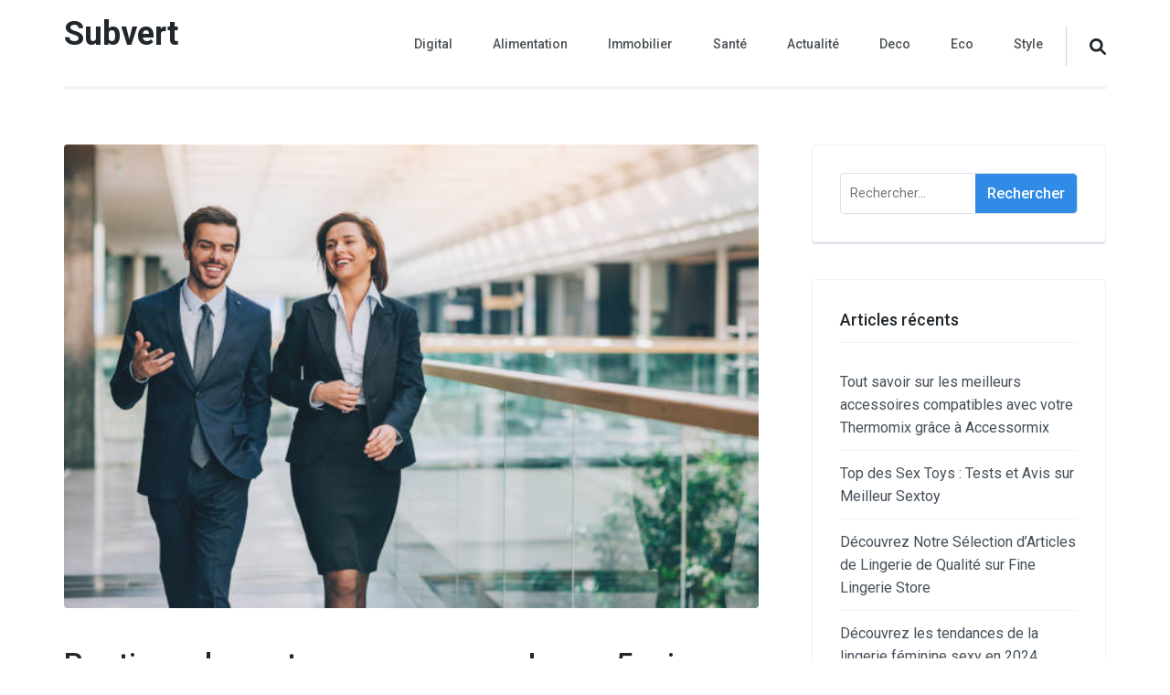

--- FILE ---
content_type: text/html; charset=UTF-8
request_url: https://subvert.info/boutique-de-costume-sur-mesure-lyon-5-raisons-de-bien-shabiller-pour-la-reussite/mode-homme/
body_size: 13497
content:
    <!DOCTYPE html>
    <html lang="fr-FR">
    <head itemscope itemtype="https://schema.org/WebSite">
	    <meta charset="UTF-8">
    <meta name="viewport" content="width=device-width, initial-scale=1">
    <link rel="profile" href="https://gmpg.org/xfn/11">
    <meta name='robots' content='index, follow, max-image-preview:large, max-snippet:-1, max-video-preview:-1' />

	<!-- This site is optimized with the Yoast SEO plugin v26.8 - https://yoast.com/product/yoast-seo-wordpress/ -->
	<title>Boutique de costume sur mesure Lyon : 5 raisons de bien s’habiller pour la réussite - Subvert</title>
	<link rel="canonical" href="https://subvert.info/boutique-de-costume-sur-mesure-lyon-5-raisons-de-bien-shabiller-pour-la-reussite/mode-homme/" />
	<meta property="og:locale" content="fr_FR" />
	<meta property="og:type" content="article" />
	<meta property="og:title" content="Boutique de costume sur mesure Lyon : 5 raisons de bien s’habiller pour la réussite - Subvert" />
	<meta property="og:description" content="Nous vous présentons aujourd&rsquo;hui quelques avantages selon certaines boutique de costume sur mesure et accessoire de mariage a Lyon, à vous habiller pour réussir. Elle laisse une excellente impression Dans ce monde où tout va très vite, vous rencontrerez plusieurs personnes dont la première impression sera le seul souvenir qu&rsquo;elles auront de vous. Dans des &hellip;" />
	<meta property="og:url" content="https://subvert.info/boutique-de-costume-sur-mesure-lyon-5-raisons-de-bien-shabiller-pour-la-reussite/mode-homme/" />
	<meta property="og:site_name" content="Subvert" />
	<meta property="article:published_time" content="2022-11-10T15:42:31+00:00" />
	<meta property="article:modified_time" content="2022-11-10T15:42:33+00:00" />
	<meta property="og:image" content="https://subvert.info/wp-content/uploads/2022/11/boutique-de-costume-sur-mesure-et-accessoire-de-mariage-a-Lyon-16.jpg" />
	<meta property="og:image:width" content="612" />
	<meta property="og:image:height" content="408" />
	<meta property="og:image:type" content="image/jpeg" />
	<meta name="author" content="admin" />
	<meta name="twitter:card" content="summary_large_image" />
	<meta name="twitter:label1" content="Écrit par" />
	<meta name="twitter:data1" content="admin" />
	<meta name="twitter:label2" content="Durée de lecture estimée" />
	<meta name="twitter:data2" content="3 minutes" />
	<script type="application/ld+json" class="yoast-schema-graph">{"@context":"https://schema.org","@graph":[{"@type":"Article","@id":"https://subvert.info/boutique-de-costume-sur-mesure-lyon-5-raisons-de-bien-shabiller-pour-la-reussite/mode-homme/#article","isPartOf":{"@id":"https://subvert.info/boutique-de-costume-sur-mesure-lyon-5-raisons-de-bien-shabiller-pour-la-reussite/mode-homme/"},"author":{"name":"admin","@id":"https://subvert.info/#/schema/person/54fe9a7e5aada9b1e3d522dfb1b1bcc9"},"headline":"Boutique de costume sur mesure Lyon : 5 raisons de bien s’habiller pour la réussite","datePublished":"2022-11-10T15:42:31+00:00","dateModified":"2022-11-10T15:42:33+00:00","mainEntityOfPage":{"@id":"https://subvert.info/boutique-de-costume-sur-mesure-lyon-5-raisons-de-bien-shabiller-pour-la-reussite/mode-homme/"},"wordCount":566,"image":{"@id":"https://subvert.info/boutique-de-costume-sur-mesure-lyon-5-raisons-de-bien-shabiller-pour-la-reussite/mode-homme/#primaryimage"},"thumbnailUrl":"https://subvert.info/wp-content/uploads/2022/11/boutique-de-costume-sur-mesure-et-accessoire-de-mariage-a-Lyon-16.jpg","articleSection":["Mode Homme"],"inLanguage":"fr-FR"},{"@type":"WebPage","@id":"https://subvert.info/boutique-de-costume-sur-mesure-lyon-5-raisons-de-bien-shabiller-pour-la-reussite/mode-homme/","url":"https://subvert.info/boutique-de-costume-sur-mesure-lyon-5-raisons-de-bien-shabiller-pour-la-reussite/mode-homme/","name":"Boutique de costume sur mesure Lyon : 5 raisons de bien s’habiller pour la réussite - Subvert","isPartOf":{"@id":"https://subvert.info/#website"},"primaryImageOfPage":{"@id":"https://subvert.info/boutique-de-costume-sur-mesure-lyon-5-raisons-de-bien-shabiller-pour-la-reussite/mode-homme/#primaryimage"},"image":{"@id":"https://subvert.info/boutique-de-costume-sur-mesure-lyon-5-raisons-de-bien-shabiller-pour-la-reussite/mode-homme/#primaryimage"},"thumbnailUrl":"https://subvert.info/wp-content/uploads/2022/11/boutique-de-costume-sur-mesure-et-accessoire-de-mariage-a-Lyon-16.jpg","datePublished":"2022-11-10T15:42:31+00:00","dateModified":"2022-11-10T15:42:33+00:00","author":{"@id":"https://subvert.info/#/schema/person/54fe9a7e5aada9b1e3d522dfb1b1bcc9"},"breadcrumb":{"@id":"https://subvert.info/boutique-de-costume-sur-mesure-lyon-5-raisons-de-bien-shabiller-pour-la-reussite/mode-homme/#breadcrumb"},"inLanguage":"fr-FR","potentialAction":[{"@type":"ReadAction","target":["https://subvert.info/boutique-de-costume-sur-mesure-lyon-5-raisons-de-bien-shabiller-pour-la-reussite/mode-homme/"]}]},{"@type":"ImageObject","inLanguage":"fr-FR","@id":"https://subvert.info/boutique-de-costume-sur-mesure-lyon-5-raisons-de-bien-shabiller-pour-la-reussite/mode-homme/#primaryimage","url":"https://subvert.info/wp-content/uploads/2022/11/boutique-de-costume-sur-mesure-et-accessoire-de-mariage-a-Lyon-16.jpg","contentUrl":"https://subvert.info/wp-content/uploads/2022/11/boutique-de-costume-sur-mesure-et-accessoire-de-mariage-a-Lyon-16.jpg","width":612,"height":408},{"@type":"BreadcrumbList","@id":"https://subvert.info/boutique-de-costume-sur-mesure-lyon-5-raisons-de-bien-shabiller-pour-la-reussite/mode-homme/#breadcrumb","itemListElement":[{"@type":"ListItem","position":1,"name":"Accueil","item":"https://subvert.info/"},{"@type":"ListItem","position":2,"name":"Boutique de costume sur mesure Lyon : 5 raisons de bien s’habiller pour la réussite"}]},{"@type":"WebSite","@id":"https://subvert.info/#website","url":"https://subvert.info/","name":"Subvert","description":"","potentialAction":[{"@type":"SearchAction","target":{"@type":"EntryPoint","urlTemplate":"https://subvert.info/?s={search_term_string}"},"query-input":{"@type":"PropertyValueSpecification","valueRequired":true,"valueName":"search_term_string"}}],"inLanguage":"fr-FR"},{"@type":"Person","@id":"https://subvert.info/#/schema/person/54fe9a7e5aada9b1e3d522dfb1b1bcc9","name":"admin","image":{"@type":"ImageObject","inLanguage":"fr-FR","@id":"https://subvert.info/#/schema/person/image/","url":"https://secure.gravatar.com/avatar/ffc89846551c738a0be05750988b463d175cf9886e6b0f0396a60094a08333d4?s=96&d=mm&r=g","contentUrl":"https://secure.gravatar.com/avatar/ffc89846551c738a0be05750988b463d175cf9886e6b0f0396a60094a08333d4?s=96&d=mm&r=g","caption":"admin"},"sameAs":["https://subvert.info"],"url":"https://subvert.info/author/admin/"}]}</script>
	<!-- / Yoast SEO plugin. -->


<link rel='dns-prefetch' href='//fonts.googleapis.com' />
<link rel='dns-prefetch' href='//www.googletagmanager.com' />
<link rel="alternate" type="application/rss+xml" title="Subvert &raquo; Flux" href="https://subvert.info/feed/" />
<link rel="alternate" type="application/rss+xml" title="Subvert &raquo; Flux des commentaires" href="https://subvert.info/comments/feed/" />
<link rel="alternate" title="oEmbed (JSON)" type="application/json+oembed" href="https://subvert.info/wp-json/oembed/1.0/embed?url=https%3A%2F%2Fsubvert.info%2Fboutique-de-costume-sur-mesure-lyon-5-raisons-de-bien-shabiller-pour-la-reussite%2Fmode-homme%2F" />
<link rel="alternate" title="oEmbed (XML)" type="text/xml+oembed" href="https://subvert.info/wp-json/oembed/1.0/embed?url=https%3A%2F%2Fsubvert.info%2Fboutique-de-costume-sur-mesure-lyon-5-raisons-de-bien-shabiller-pour-la-reussite%2Fmode-homme%2F&#038;format=xml" />
<style id='wp-img-auto-sizes-contain-inline-css' type='text/css'>
img:is([sizes=auto i],[sizes^="auto," i]){contain-intrinsic-size:3000px 1500px}
/*# sourceURL=wp-img-auto-sizes-contain-inline-css */
</style>
<style id='wp-emoji-styles-inline-css' type='text/css'>

	img.wp-smiley, img.emoji {
		display: inline !important;
		border: none !important;
		box-shadow: none !important;
		height: 1em !important;
		width: 1em !important;
		margin: 0 0.07em !important;
		vertical-align: -0.1em !important;
		background: none !important;
		padding: 0 !important;
	}
/*# sourceURL=wp-emoji-styles-inline-css */
</style>
<style id='wp-block-library-inline-css' type='text/css'>
:root{--wp-block-synced-color:#7a00df;--wp-block-synced-color--rgb:122,0,223;--wp-bound-block-color:var(--wp-block-synced-color);--wp-editor-canvas-background:#ddd;--wp-admin-theme-color:#007cba;--wp-admin-theme-color--rgb:0,124,186;--wp-admin-theme-color-darker-10:#006ba1;--wp-admin-theme-color-darker-10--rgb:0,107,160.5;--wp-admin-theme-color-darker-20:#005a87;--wp-admin-theme-color-darker-20--rgb:0,90,135;--wp-admin-border-width-focus:2px}@media (min-resolution:192dpi){:root{--wp-admin-border-width-focus:1.5px}}.wp-element-button{cursor:pointer}:root .has-very-light-gray-background-color{background-color:#eee}:root .has-very-dark-gray-background-color{background-color:#313131}:root .has-very-light-gray-color{color:#eee}:root .has-very-dark-gray-color{color:#313131}:root .has-vivid-green-cyan-to-vivid-cyan-blue-gradient-background{background:linear-gradient(135deg,#00d084,#0693e3)}:root .has-purple-crush-gradient-background{background:linear-gradient(135deg,#34e2e4,#4721fb 50%,#ab1dfe)}:root .has-hazy-dawn-gradient-background{background:linear-gradient(135deg,#faaca8,#dad0ec)}:root .has-subdued-olive-gradient-background{background:linear-gradient(135deg,#fafae1,#67a671)}:root .has-atomic-cream-gradient-background{background:linear-gradient(135deg,#fdd79a,#004a59)}:root .has-nightshade-gradient-background{background:linear-gradient(135deg,#330968,#31cdcf)}:root .has-midnight-gradient-background{background:linear-gradient(135deg,#020381,#2874fc)}:root{--wp--preset--font-size--normal:16px;--wp--preset--font-size--huge:42px}.has-regular-font-size{font-size:1em}.has-larger-font-size{font-size:2.625em}.has-normal-font-size{font-size:var(--wp--preset--font-size--normal)}.has-huge-font-size{font-size:var(--wp--preset--font-size--huge)}.has-text-align-center{text-align:center}.has-text-align-left{text-align:left}.has-text-align-right{text-align:right}.has-fit-text{white-space:nowrap!important}#end-resizable-editor-section{display:none}.aligncenter{clear:both}.items-justified-left{justify-content:flex-start}.items-justified-center{justify-content:center}.items-justified-right{justify-content:flex-end}.items-justified-space-between{justify-content:space-between}.screen-reader-text{border:0;clip-path:inset(50%);height:1px;margin:-1px;overflow:hidden;padding:0;position:absolute;width:1px;word-wrap:normal!important}.screen-reader-text:focus{background-color:#ddd;clip-path:none;color:#444;display:block;font-size:1em;height:auto;left:5px;line-height:normal;padding:15px 23px 14px;text-decoration:none;top:5px;width:auto;z-index:100000}html :where(.has-border-color){border-style:solid}html :where([style*=border-top-color]){border-top-style:solid}html :where([style*=border-right-color]){border-right-style:solid}html :where([style*=border-bottom-color]){border-bottom-style:solid}html :where([style*=border-left-color]){border-left-style:solid}html :where([style*=border-width]){border-style:solid}html :where([style*=border-top-width]){border-top-style:solid}html :where([style*=border-right-width]){border-right-style:solid}html :where([style*=border-bottom-width]){border-bottom-style:solid}html :where([style*=border-left-width]){border-left-style:solid}html :where(img[class*=wp-image-]){height:auto;max-width:100%}:where(figure){margin:0 0 1em}html :where(.is-position-sticky){--wp-admin--admin-bar--position-offset:var(--wp-admin--admin-bar--height,0px)}@media screen and (max-width:600px){html :where(.is-position-sticky){--wp-admin--admin-bar--position-offset:0px}}

/*# sourceURL=wp-block-library-inline-css */
</style><style id='global-styles-inline-css' type='text/css'>
:root{--wp--preset--aspect-ratio--square: 1;--wp--preset--aspect-ratio--4-3: 4/3;--wp--preset--aspect-ratio--3-4: 3/4;--wp--preset--aspect-ratio--3-2: 3/2;--wp--preset--aspect-ratio--2-3: 2/3;--wp--preset--aspect-ratio--16-9: 16/9;--wp--preset--aspect-ratio--9-16: 9/16;--wp--preset--color--black: #000000;--wp--preset--color--cyan-bluish-gray: #abb8c3;--wp--preset--color--white: #ffffff;--wp--preset--color--pale-pink: #f78da7;--wp--preset--color--vivid-red: #cf2e2e;--wp--preset--color--luminous-vivid-orange: #ff6900;--wp--preset--color--luminous-vivid-amber: #fcb900;--wp--preset--color--light-green-cyan: #7bdcb5;--wp--preset--color--vivid-green-cyan: #00d084;--wp--preset--color--pale-cyan-blue: #8ed1fc;--wp--preset--color--vivid-cyan-blue: #0693e3;--wp--preset--color--vivid-purple: #9b51e0;--wp--preset--gradient--vivid-cyan-blue-to-vivid-purple: linear-gradient(135deg,rgb(6,147,227) 0%,rgb(155,81,224) 100%);--wp--preset--gradient--light-green-cyan-to-vivid-green-cyan: linear-gradient(135deg,rgb(122,220,180) 0%,rgb(0,208,130) 100%);--wp--preset--gradient--luminous-vivid-amber-to-luminous-vivid-orange: linear-gradient(135deg,rgb(252,185,0) 0%,rgb(255,105,0) 100%);--wp--preset--gradient--luminous-vivid-orange-to-vivid-red: linear-gradient(135deg,rgb(255,105,0) 0%,rgb(207,46,46) 100%);--wp--preset--gradient--very-light-gray-to-cyan-bluish-gray: linear-gradient(135deg,rgb(238,238,238) 0%,rgb(169,184,195) 100%);--wp--preset--gradient--cool-to-warm-spectrum: linear-gradient(135deg,rgb(74,234,220) 0%,rgb(151,120,209) 20%,rgb(207,42,186) 40%,rgb(238,44,130) 60%,rgb(251,105,98) 80%,rgb(254,248,76) 100%);--wp--preset--gradient--blush-light-purple: linear-gradient(135deg,rgb(255,206,236) 0%,rgb(152,150,240) 100%);--wp--preset--gradient--blush-bordeaux: linear-gradient(135deg,rgb(254,205,165) 0%,rgb(254,45,45) 50%,rgb(107,0,62) 100%);--wp--preset--gradient--luminous-dusk: linear-gradient(135deg,rgb(255,203,112) 0%,rgb(199,81,192) 50%,rgb(65,88,208) 100%);--wp--preset--gradient--pale-ocean: linear-gradient(135deg,rgb(255,245,203) 0%,rgb(182,227,212) 50%,rgb(51,167,181) 100%);--wp--preset--gradient--electric-grass: linear-gradient(135deg,rgb(202,248,128) 0%,rgb(113,206,126) 100%);--wp--preset--gradient--midnight: linear-gradient(135deg,rgb(2,3,129) 0%,rgb(40,116,252) 100%);--wp--preset--font-size--small: 13px;--wp--preset--font-size--medium: 20px;--wp--preset--font-size--large: 36px;--wp--preset--font-size--x-large: 42px;--wp--preset--spacing--20: 0.44rem;--wp--preset--spacing--30: 0.67rem;--wp--preset--spacing--40: 1rem;--wp--preset--spacing--50: 1.5rem;--wp--preset--spacing--60: 2.25rem;--wp--preset--spacing--70: 3.38rem;--wp--preset--spacing--80: 5.06rem;--wp--preset--shadow--natural: 6px 6px 9px rgba(0, 0, 0, 0.2);--wp--preset--shadow--deep: 12px 12px 50px rgba(0, 0, 0, 0.4);--wp--preset--shadow--sharp: 6px 6px 0px rgba(0, 0, 0, 0.2);--wp--preset--shadow--outlined: 6px 6px 0px -3px rgb(255, 255, 255), 6px 6px rgb(0, 0, 0);--wp--preset--shadow--crisp: 6px 6px 0px rgb(0, 0, 0);}:where(.is-layout-flex){gap: 0.5em;}:where(.is-layout-grid){gap: 0.5em;}body .is-layout-flex{display: flex;}.is-layout-flex{flex-wrap: wrap;align-items: center;}.is-layout-flex > :is(*, div){margin: 0;}body .is-layout-grid{display: grid;}.is-layout-grid > :is(*, div){margin: 0;}:where(.wp-block-columns.is-layout-flex){gap: 2em;}:where(.wp-block-columns.is-layout-grid){gap: 2em;}:where(.wp-block-post-template.is-layout-flex){gap: 1.25em;}:where(.wp-block-post-template.is-layout-grid){gap: 1.25em;}.has-black-color{color: var(--wp--preset--color--black) !important;}.has-cyan-bluish-gray-color{color: var(--wp--preset--color--cyan-bluish-gray) !important;}.has-white-color{color: var(--wp--preset--color--white) !important;}.has-pale-pink-color{color: var(--wp--preset--color--pale-pink) !important;}.has-vivid-red-color{color: var(--wp--preset--color--vivid-red) !important;}.has-luminous-vivid-orange-color{color: var(--wp--preset--color--luminous-vivid-orange) !important;}.has-luminous-vivid-amber-color{color: var(--wp--preset--color--luminous-vivid-amber) !important;}.has-light-green-cyan-color{color: var(--wp--preset--color--light-green-cyan) !important;}.has-vivid-green-cyan-color{color: var(--wp--preset--color--vivid-green-cyan) !important;}.has-pale-cyan-blue-color{color: var(--wp--preset--color--pale-cyan-blue) !important;}.has-vivid-cyan-blue-color{color: var(--wp--preset--color--vivid-cyan-blue) !important;}.has-vivid-purple-color{color: var(--wp--preset--color--vivid-purple) !important;}.has-black-background-color{background-color: var(--wp--preset--color--black) !important;}.has-cyan-bluish-gray-background-color{background-color: var(--wp--preset--color--cyan-bluish-gray) !important;}.has-white-background-color{background-color: var(--wp--preset--color--white) !important;}.has-pale-pink-background-color{background-color: var(--wp--preset--color--pale-pink) !important;}.has-vivid-red-background-color{background-color: var(--wp--preset--color--vivid-red) !important;}.has-luminous-vivid-orange-background-color{background-color: var(--wp--preset--color--luminous-vivid-orange) !important;}.has-luminous-vivid-amber-background-color{background-color: var(--wp--preset--color--luminous-vivid-amber) !important;}.has-light-green-cyan-background-color{background-color: var(--wp--preset--color--light-green-cyan) !important;}.has-vivid-green-cyan-background-color{background-color: var(--wp--preset--color--vivid-green-cyan) !important;}.has-pale-cyan-blue-background-color{background-color: var(--wp--preset--color--pale-cyan-blue) !important;}.has-vivid-cyan-blue-background-color{background-color: var(--wp--preset--color--vivid-cyan-blue) !important;}.has-vivid-purple-background-color{background-color: var(--wp--preset--color--vivid-purple) !important;}.has-black-border-color{border-color: var(--wp--preset--color--black) !important;}.has-cyan-bluish-gray-border-color{border-color: var(--wp--preset--color--cyan-bluish-gray) !important;}.has-white-border-color{border-color: var(--wp--preset--color--white) !important;}.has-pale-pink-border-color{border-color: var(--wp--preset--color--pale-pink) !important;}.has-vivid-red-border-color{border-color: var(--wp--preset--color--vivid-red) !important;}.has-luminous-vivid-orange-border-color{border-color: var(--wp--preset--color--luminous-vivid-orange) !important;}.has-luminous-vivid-amber-border-color{border-color: var(--wp--preset--color--luminous-vivid-amber) !important;}.has-light-green-cyan-border-color{border-color: var(--wp--preset--color--light-green-cyan) !important;}.has-vivid-green-cyan-border-color{border-color: var(--wp--preset--color--vivid-green-cyan) !important;}.has-pale-cyan-blue-border-color{border-color: var(--wp--preset--color--pale-cyan-blue) !important;}.has-vivid-cyan-blue-border-color{border-color: var(--wp--preset--color--vivid-cyan-blue) !important;}.has-vivid-purple-border-color{border-color: var(--wp--preset--color--vivid-purple) !important;}.has-vivid-cyan-blue-to-vivid-purple-gradient-background{background: var(--wp--preset--gradient--vivid-cyan-blue-to-vivid-purple) !important;}.has-light-green-cyan-to-vivid-green-cyan-gradient-background{background: var(--wp--preset--gradient--light-green-cyan-to-vivid-green-cyan) !important;}.has-luminous-vivid-amber-to-luminous-vivid-orange-gradient-background{background: var(--wp--preset--gradient--luminous-vivid-amber-to-luminous-vivid-orange) !important;}.has-luminous-vivid-orange-to-vivid-red-gradient-background{background: var(--wp--preset--gradient--luminous-vivid-orange-to-vivid-red) !important;}.has-very-light-gray-to-cyan-bluish-gray-gradient-background{background: var(--wp--preset--gradient--very-light-gray-to-cyan-bluish-gray) !important;}.has-cool-to-warm-spectrum-gradient-background{background: var(--wp--preset--gradient--cool-to-warm-spectrum) !important;}.has-blush-light-purple-gradient-background{background: var(--wp--preset--gradient--blush-light-purple) !important;}.has-blush-bordeaux-gradient-background{background: var(--wp--preset--gradient--blush-bordeaux) !important;}.has-luminous-dusk-gradient-background{background: var(--wp--preset--gradient--luminous-dusk) !important;}.has-pale-ocean-gradient-background{background: var(--wp--preset--gradient--pale-ocean) !important;}.has-electric-grass-gradient-background{background: var(--wp--preset--gradient--electric-grass) !important;}.has-midnight-gradient-background{background: var(--wp--preset--gradient--midnight) !important;}.has-small-font-size{font-size: var(--wp--preset--font-size--small) !important;}.has-medium-font-size{font-size: var(--wp--preset--font-size--medium) !important;}.has-large-font-size{font-size: var(--wp--preset--font-size--large) !important;}.has-x-large-font-size{font-size: var(--wp--preset--font-size--x-large) !important;}
/*# sourceURL=global-styles-inline-css */
</style>

<style id='classic-theme-styles-inline-css' type='text/css'>
/*! This file is auto-generated */
.wp-block-button__link{color:#fff;background-color:#32373c;border-radius:9999px;box-shadow:none;text-decoration:none;padding:calc(.667em + 2px) calc(1.333em + 2px);font-size:1.125em}.wp-block-file__button{background:#32373c;color:#fff;text-decoration:none}
/*# sourceURL=/wp-includes/css/classic-themes.min.css */
</style>
<link rel='stylesheet' id='wpa-css-css' href='https://subvert.info/wp-content/plugins/honeypot/includes/css/wpa.css?ver=2.3.04' type='text/css' media='all' />
<link rel='stylesheet' id='digital-download-google-fonts-css' href='https://fonts.googleapis.com/css?family=Roboto%3A100%2C100i%2C300%2C300i%2C400%2C400i%2C500%2C500i%2C700%2C700i%2C900%2C900i' type='text/css' media='all' />
<link rel='stylesheet' id='digital-download-css' href='https://subvert.info/wp-content/themes/digital-download/style.css?ver=1.1.4' type='text/css' media='all' />
<link rel='stylesheet' id='wp-block-paragraph-css' href='https://subvert.info/wp-includes/blocks/paragraph/style.min.css?ver=6.9' type='text/css' media='all' />
<link rel='stylesheet' id='wp-block-heading-css' href='https://subvert.info/wp-includes/blocks/heading/style.min.css?ver=6.9' type='text/css' media='all' />
<script type="text/javascript" src="https://subvert.info/wp-includes/js/jquery/jquery.min.js?ver=3.7.1" id="jquery-core-js"></script>
<script type="text/javascript" src="https://subvert.info/wp-includes/js/jquery/jquery-migrate.min.js?ver=3.4.1" id="jquery-migrate-js"></script>
<link rel="https://api.w.org/" href="https://subvert.info/wp-json/" /><link rel="alternate" title="JSON" type="application/json" href="https://subvert.info/wp-json/wp/v2/posts/29583" /><link rel="EditURI" type="application/rsd+xml" title="RSD" href="https://subvert.info/xmlrpc.php?rsd" />
<meta name="generator" content="WordPress 6.9" />
<link rel='shortlink' href='https://subvert.info/?p=29583' />
<meta name="generator" content="Site Kit by Google 1.170.0" /><!-- Analytics by WP Statistics - https://wp-statistics.com -->
<meta name="google-site-verification" content="w4ByzI66Wis_xcJqIDTYci7HP2oU6jPnbjiPFLe8IxQ"><style type="text/css">.recentcomments a{display:inline !important;padding:0 !important;margin:0 !important;}</style><link rel="icon" href="https://subvert.info/wp-content/uploads/2017/02/cropped-pencil_book-32x32.jpg" sizes="32x32" />
<link rel="icon" href="https://subvert.info/wp-content/uploads/2017/02/cropped-pencil_book-192x192.jpg" sizes="192x192" />
<link rel="apple-touch-icon" href="https://subvert.info/wp-content/uploads/2017/02/cropped-pencil_book-180x180.jpg" />
<meta name="msapplication-TileImage" content="https://subvert.info/wp-content/uploads/2017/02/cropped-pencil_book-270x270.jpg" />
</head>

<body data-rsssl=1 class="wp-singular post-template-default single single-post postid-29583 single-format-standard wp-theme-digital-download rightsidebar" itemscope itemtype="https://schema.org/WebPage">

    <div id="page" class="site">
        <a class="skip-link screen-reader-text" href="#acc-content">Aller au contenu (Pressez Entrée)</a>
    	<div class="header-holder">
		<div class="overlay"></div>
		<div class="container">
			<header id="masthead" class="site-header" itemscope itemtype="https://schema.org/WPHeader">
				    <div class="site-branding" itemscope itemtype="https://schema.org/Organization">
		        <div class="text-logo">
                            <p class="site-title" itemprop="name"><a href="https://subvert.info/" rel="home" itemprop="url">Subvert</a></p>
                    </div><!-- .text-logo -->
	</div><!-- .site-branding -->
    				<div class="right">
					<button id="toggle-button" data-toggle-target=".main-menu-modal" data-toggle-body-class="showing-main-menu-modal" aria-expanded="false" data-set-focus=".close-main-nav-toggle"><span></span></button>

                    <div class="mobile-menu-wrapper">
                        <nav id="mobile-site-navigation" class="main-navigation mobile-navigation">        
                            <div class="primary-menu-list main-menu-modal cover-modal" data-modal-target-string=".main-menu-modal">
                                <button class="close close-main-nav-toggle" data-toggle-target=".main-menu-modal" data-toggle-body-class="showing-main-menu-modal" aria-expanded="false" data-set-focus=".main-menu-modal"><i class="fas fa-times"></i></button>
                                <div class="mobile-menu" aria-label="Mobile">
                                    <div class="menu-msw-primary-menu-creative-agency-container"><ul id="mobile-primary-menu" class="nav-menu main-menu-modal"><li id="menu-item-28965" class="menu-item menu-item-type-taxonomy menu-item-object-category menu-item-28965"><a href="https://subvert.info/category/digital/">Digital</a></li>
<li id="menu-item-28967" class="menu-item menu-item-type-taxonomy menu-item-object-category menu-item-28967"><a href="https://subvert.info/category/alimentation/">Alimentation</a></li>
<li id="menu-item-28969" class="menu-item menu-item-type-taxonomy menu-item-object-category menu-item-28969"><a href="https://subvert.info/category/immobilier/">Immobilier</a></li>
<li id="menu-item-28970" class="menu-item menu-item-type-taxonomy menu-item-object-category menu-item-28970"><a href="https://subvert.info/category/sante/">Santé</a></li>
<li id="menu-item-29000" class="menu-item menu-item-type-taxonomy menu-item-object-category menu-item-29000"><a href="https://subvert.info/category/actualite/">Actualité</a></li>
<li id="menu-item-29001" class="menu-item menu-item-type-taxonomy menu-item-object-category menu-item-29001"><a href="https://subvert.info/category/deco/">Deco</a></li>
<li id="menu-item-29002" class="menu-item menu-item-type-taxonomy menu-item-object-category menu-item-29002"><a href="https://subvert.info/category/eco/">Eco</a></li>
<li id="menu-item-29003" class="menu-item menu-item-type-taxonomy menu-item-object-category menu-item-29003"><a href="https://subvert.info/category/style/">Style</a></li>
</ul></div>                                </div>
                            </div>
                        </nav><!-- #mobile-site-navigation -->
                    </div>

                    <nav id="site-navigation" class="main-navigation" itemscope itemtype="https://schema.org/SiteNavigationElement">
                        <div class="menu-msw-primary-menu-creative-agency-container"><ul id="primary-menu" class="menu"><li class="menu-item menu-item-type-taxonomy menu-item-object-category menu-item-28965"><a href="https://subvert.info/category/digital/">Digital</a></li>
<li class="menu-item menu-item-type-taxonomy menu-item-object-category menu-item-28967"><a href="https://subvert.info/category/alimentation/">Alimentation</a></li>
<li class="menu-item menu-item-type-taxonomy menu-item-object-category menu-item-28969"><a href="https://subvert.info/category/immobilier/">Immobilier</a></li>
<li class="menu-item menu-item-type-taxonomy menu-item-object-category menu-item-28970"><a href="https://subvert.info/category/sante/">Santé</a></li>
<li class="menu-item menu-item-type-taxonomy menu-item-object-category menu-item-29000"><a href="https://subvert.info/category/actualite/">Actualité</a></li>
<li class="menu-item menu-item-type-taxonomy menu-item-object-category menu-item-29001"><a href="https://subvert.info/category/deco/">Deco</a></li>
<li class="menu-item menu-item-type-taxonomy menu-item-object-category menu-item-29002"><a href="https://subvert.info/category/eco/">Eco</a></li>
<li class="menu-item menu-item-type-taxonomy menu-item-object-category menu-item-29003"><a href="https://subvert.info/category/style/">Style</a></li>
</ul></div>                    </nav><!-- #site-navigation -->
					<div class="tools">						
						    <div class="form-section">
        <button id="btn-search" class="search-btn" data-toggle-target=".header-search-modal" data-toggle-body-class="showing-search-modal" aria-expanded="false" data-set-focus=".header-search-modal .search-field">
		  <span id="btn-search-icon" class="fas fa-search"></span>
        </button>
		<div class="form-holder search header-searh-wrap header-search-modal cover-modal" data-modal-target-string=".header-search-modal">
			<form role="search" method="get" class="search-form" action="https://subvert.info/">
				<label>
					<span class="screen-reader-text">Rechercher :</span>
					<input type="search" class="search-field" placeholder="Rechercher…" value="" name="s" />
				</label>
				<input type="submit" class="search-submit" value="Rechercher" />
			</form>            <button class="btn-form-close" data-toggle-target=".header-search-modal" data-toggle-body-class="showing-search-modal" aria-expanded="false" data-set-focus=".header-search-modal">
                 <i class="fas fa-times"></i>
            </button>
		</div>
	</div>
    						
					</div>
				</div>
			</header>
		</div>
	</div>
    <div id="acc-content"><!-- for acccessibility purpose -->            <div id="content" class="site-content">
                    <div class="container">            
        
	<div id="primary" class="content-area">
		<main id="main" class="site-main">

		
<article id="post-29583" class="post-29583 post type-post status-publish format-standard has-post-thumbnail hentry category-mode-homme">
	<div class="post-thumbnail"><img width="612" height="408" src="https://subvert.info/wp-content/uploads/2022/11/boutique-de-costume-sur-mesure-et-accessoire-de-mariage-a-Lyon-16.jpg" class="attachment-digital-download-fullwidth size-digital-download-fullwidth wp-post-image" alt="" itemprop="image" decoding="async" fetchpriority="high" srcset="https://subvert.info/wp-content/uploads/2022/11/boutique-de-costume-sur-mesure-et-accessoire-de-mariage-a-Lyon-16.jpg 612w, https://subvert.info/wp-content/uploads/2022/11/boutique-de-costume-sur-mesure-et-accessoire-de-mariage-a-Lyon-16-300x200.jpg 300w, https://subvert.info/wp-content/uploads/2022/11/boutique-de-costume-sur-mesure-et-accessoire-de-mariage-a-Lyon-16-90x60.jpg 90w" sizes="(max-width: 612px) 100vw, 612px" /></div>    
    <div class="text-holder">
        <header class="entry-header">
		<h1 class="entry-title">Boutique de costume sur mesure Lyon : 5 raisons de bien s’habiller pour la réussite</h1><div class="entry-meta"><span class="byline" itemprop="author" itemscope itemtype="https://schema.org/Person"><a href="https://subvert.info/author/admin/"><img alt='' src='https://secure.gravatar.com/avatar/ffc89846551c738a0be05750988b463d175cf9886e6b0f0396a60094a08333d4?s=24&#038;d=mm&#038;r=g' srcset='https://secure.gravatar.com/avatar/ffc89846551c738a0be05750988b463d175cf9886e6b0f0396a60094a08333d4?s=48&#038;d=mm&#038;r=g 2x' class='avatar avatar-24 photo' height='24' width='24' decoding='async'/></a>par <span itemprop="name"><a class="url fn n" href="https://subvert.info/author/admin/" itemprop="url">admin</a></span></span><span class="cat-links" itemprop="about"><a href="https://subvert.info/category/mode-homme/" rel="category tag">Mode Homme</a></span><span class="posted-on"><a href="https://subvert.info/boutique-de-costume-sur-mesure-lyon-5-raisons-de-bien-shabiller-pour-la-reussite/mode-homme/" rel="bookmark"><time class="entry-date published updated" datetime="2022-11-10T16:42:33+01:00" itemprop="dateModified">novembre 10, 2022</time></time><time class="updated" datetime="2022-11-10T16:42:31+01:00" itemprop="datePublished">novembre 10, 2022</time></a></span></div>	</header>         
        <div class="entry-content">
		
<p>Nous vous présentons aujourd&rsquo;hui quelques avantages selon certaines <a href="https://costume-homme-lyon.fr/">boutique de costume sur mesure et accessoire de mariage a Lyon,</a> à vous habiller pour réussir.</p>



<h2 class="wp-block-heading">Elle laisse une excellente impression</h2>



<p>Dans ce monde où tout va très vite, vous rencontrerez plusieurs personnes dont la première impression sera le seul souvenir qu&rsquo;elles auront de vous. Dans des circonstances telles que les entretiens et le réseautage, cela peut avoir une grande importance. Si vous vous habillez de manière à donner l&rsquo;impression d&rsquo;être au sommet de votre art, il y a de fortes chances que vous ne soyez pas laissé pour compte.</p>



<h2 class="wp-block-heading">Cela permet de croire en vous</h2>



<p>Si les apparences ne font pas tout lorsqu&rsquo;il s&rsquo;agit d&rsquo;évaluer le caractère et le comportement d&rsquo;une personne, elles peuvent certainement contribuer au pouvoir d&rsquo;affirmation des choix stylistiques. Comme nous l&rsquo;avons mentionné précédemment, vos vêtements ont la capacité de renforcer votre confiance et de vous donner du pouvoir. Enfiler ce costume ne résoudra peut-être pas tous vos problèmes, mais il peut vous donner l&rsquo;impression que vous pouvez les surmonter.</p>



<h2 class="wp-block-heading">Il attire les bonnes personnes</h2>



<p>Pour atteindre le succès, vous devez être capable d&rsquo;impressionner les bonnes personnes. Vous souhaitez également vous entourer de personnes ayant des objectifs et des ambitions pour rester inspiré. Lorsque vous commencez à transmettre ce sentiment d&rsquo;autorité et de confiance à travers vos vêtements, vous vous retrouvez en bonne compagnie avec les personnes que vous rencontrez tout au long de votre parcours vers l&rsquo;excellence.</p>



<h2 class="wp-block-heading">Il maintient le flux de la productivité</h2>



<p>Lorsque vous portez des vêtements confortables comme un t-shirt ordinaire et un pantalon de survêtement, vous êtes bien sûr tenté de rester à la maison toute la journée. Pour vous débarrasser de ce sentiment de léthargie, vous devez vous habiller comme si vous aviez des gens à qui parler. Partez du principe qu&rsquo;une opportunité vous attend déjà de l&rsquo;autre côté de la porte. Comment voulez-vous être perçu ? Êtes-vous suffisamment confiant pour prendre la tâche à bras le corps ? Si vous portez des vêtements confortables et élégants, vous serez probablement motivé pour vous donner à fond.</p>



<h2 class="wp-block-heading">Il reflète un bon caractère</h2>



<p>Le fait de bien s&rsquo;habiller et d&rsquo;être bien soigné n&rsquo;est pas seulement synonyme de pouvoir, d&rsquo;autorité et de confiance. Cela montre que vous avez du respect pour vous-même. La façon dont vous décidez de vous présenter au monde est la façon dont il vous prendra. Et si vous montrez que vous prenez soin de vous en vous assurant que vous êtes au mieux de votre forme à chaque occasion, vous vous distinguerez de la foule.</p>



<p>S&rsquo;habiller pour réussir a été étroitement associé au port d&rsquo;une tenue formelle, bien qu&rsquo;il s&rsquo;agisse d&rsquo;un vieux dicton qui ne s&rsquo;accompagne pas vraiment d&rsquo;un ensemble d&rsquo;instructions sur la façon de s&rsquo;habiller. Enfiler un costume et s&rsquo;arrêter là n&rsquo;est pas forcément la bonne solution, surtout lorsque vous devez soumettre des propositions, passer des entretiens ou diriger des réunions. Vous devez également élaborer une stratégie pour vos tenues afin de donner l&rsquo;image d&rsquo;une personne qui vise l&rsquo;excellence. Voici quelques conseils et secrets qui pourraient vous être utiles lorsque l&rsquo;occasion s&rsquo;y prête.</p>



<p>Cliquer <a href="https://subvert.info/">ici </a>pour d&rsquo;autres articles !!!</p>
	</div><!-- .entry-content -->
    	<footer class="entry-footer">
			</footer><!-- .entry-footer -->
	    </div><!-- .text-holder -->    
</article><!-- #post-29583 -->
		</main><!-- #main -->
        
                    
            <nav class="navigation post-navigation" role="navigation">
    			<h2 class="screen-reader-text">Navigation d&#039;article</h2>
    			<div class="nav-links">
    				                    <div class="nav-previous nav-holder">
						<div class="holder">
                            <a href="https://subvert.info/reparation-pendule-a-grenoble-ou-puis-je-vendre-mon-horloge-de-valeur/mecanique/" rel="prev">
    							<span class="meta-nav">Article précédents</span>
                                <img src="https://subvert.info/wp-content/uploads/2022/11/reparation-horloges-et-pendule-ancienne-a-Grenoble-2-150x150.jpg" alt="Réparation pendule a Grenoble : Où puis-je vendre mon horloge de valeur ?">                                <span class="screen-reader-text">Article précédent :</span>
    							<span class="post-title">Réparation pendule a Grenoble : Où puis-je vendre mon horloge de valeur ?</span>
    						</a>
                        </div>
					</div>
					                                        <div class="nav-next nav-holder">
						<div class="holder">
                            <a href="https://subvert.info/batiment-lyon-pourquoi-les-batiments-se-deteriorent-ils/immobilier/" rel="next">
    							<span class="meta-nav">Article suivant</span>
                                <span class="post-title">Bâtiment Lyon : Pourquoi les bâtiments se détériorent-ils ?</span>
                                <img src="https://subvert.info/wp-content/uploads/2022/11/expertise-batiments-fissure-maison-et-immobilier-a-Lyon-6-150x150.jpg" alt="Bâtiment Lyon : Pourquoi les bâtiments se détériorent-ils ?">    							
    						</a>
                        </div>
					</div>
                        			</div>
    		</nav>        
                
        <div class="related-posts">
    		<h2 class="section-title">Vous pourriez également aimer...</h2>			<div class="post-holder">
                                <div class="col">
    				<a href="https://subvert.info/peut-on-oser-la-couleur-dans-un-costume-de-mariage/mode-homme/" class="post-thumbnail">
                        <img width="370" height="280" src="https://subvert.info/wp-content/uploads/2023/12/Costume-marie-tendances-2022-Chris-Von-Martial-couleur-bleu-petrol-370x280.webp" class="attachment-digital-download-related size-digital-download-related wp-post-image" alt="" itemprop="image" decoding="async" loading="lazy" />                    </a>
                    <h3 class="entry-title"><a href="https://subvert.info/peut-on-oser-la-couleur-dans-un-costume-de-mariage/mode-homme/" rel="bookmark">Peut-on Oser la Couleur dans un Costume de Mariage ?</a></h3>                    <div class="entry-meta">
						<a href="https://subvert.info/author/admin/"><img alt='' src='https://secure.gravatar.com/avatar/ffc89846551c738a0be05750988b463d175cf9886e6b0f0396a60094a08333d4?s=20&#038;d=mm&#038;r=g' srcset='https://secure.gravatar.com/avatar/ffc89846551c738a0be05750988b463d175cf9886e6b0f0396a60094a08333d4?s=40&#038;d=mm&#038;r=g 2x' class='avatar avatar-20 photo' height='20' width='20' loading='lazy' decoding='async'/></a>
                        par <a href="https://subvert.info/author/admin/">admin</a> dans <a href="https://subvert.info/category/mode-homme/" rel="category tag">Mode Homme</a>					</div>
    			</div>
    			                <div class="col">
    				<a href="https://subvert.info/est-il-possible-de-louer-un-costume-de-luxe-pour-une-occasion/mode-homme/" class="post-thumbnail">
                        <img width="370" height="280" src="https://subvert.info/wp-content/uploads/2024/01/Custom8-370x280.jpg" class="attachment-digital-download-related size-digital-download-related wp-post-image" alt="Louer un costume de luxe pour une occasion spéciale est une option intelligente pour ceux qui cherchent à briller sans se ruiner." itemprop="image" decoding="async" loading="lazy" />                    </a>
                    <h3 class="entry-title"><a href="https://subvert.info/est-il-possible-de-louer-un-costume-de-luxe-pour-une-occasion/mode-homme/" rel="bookmark">Est-il possible de louer un costume de luxe pour une occasion ?</a></h3>                    <div class="entry-meta">
						<a href="https://subvert.info/author/admin/"><img alt='' src='https://secure.gravatar.com/avatar/ffc89846551c738a0be05750988b463d175cf9886e6b0f0396a60094a08333d4?s=20&#038;d=mm&#038;r=g' srcset='https://secure.gravatar.com/avatar/ffc89846551c738a0be05750988b463d175cf9886e6b0f0396a60094a08333d4?s=40&#038;d=mm&#038;r=g 2x' class='avatar avatar-20 photo' height='20' width='20' loading='lazy' decoding='async'/></a>
                        par <a href="https://subvert.info/author/admin/">admin</a> dans <a href="https://subvert.info/category/mode-homme/" rel="category tag">Mode Homme</a>					</div>
    			</div>
    			                <div class="col">
    				<a href="https://subvert.info/comment-porter-un-costume-les-3-styles-a-connaitre/mode-homme/" class="post-thumbnail">
                        <img width="370" height="247" src="https://subvert.info/wp-content/uploads/2020/08/a-1.jpg" class="attachment-digital-download-related size-digital-download-related wp-post-image" alt="" itemprop="image" decoding="async" loading="lazy" srcset="https://subvert.info/wp-content/uploads/2020/08/a-1.jpg 1000w, https://subvert.info/wp-content/uploads/2020/08/a-1-300x200.jpg 300w, https://subvert.info/wp-content/uploads/2020/08/a-1-768x512.jpg 768w" sizes="auto, (max-width: 370px) 100vw, 370px" />                    </a>
                    <h3 class="entry-title"><a href="https://subvert.info/comment-porter-un-costume-les-3-styles-a-connaitre/mode-homme/" rel="bookmark">Comment porter un costume: Les 3 styles à connaître</a></h3>                    <div class="entry-meta">
						<a href="https://subvert.info/author/admin/"><img alt='' src='https://secure.gravatar.com/avatar/ffc89846551c738a0be05750988b463d175cf9886e6b0f0396a60094a08333d4?s=20&#038;d=mm&#038;r=g' srcset='https://secure.gravatar.com/avatar/ffc89846551c738a0be05750988b463d175cf9886e6b0f0396a60094a08333d4?s=40&#038;d=mm&#038;r=g 2x' class='avatar avatar-20 photo' height='20' width='20' loading='lazy' decoding='async'/></a>
                        par <a href="https://subvert.info/author/admin/">admin</a> dans <a href="https://subvert.info/category/mode-homme/" rel="category tag">Mode Homme</a>, <a href="https://subvert.info/category/style/" rel="category tag">Style</a>					</div>
    			</div>
    			                <div class="col">
    				<a href="https://subvert.info/comment-porter-un-blazer-5-facons-differentes/mode-homme/" class="post-thumbnail">
                        <img width="187" height="280" src="https://subvert.info/wp-content/uploads/2020/09/5.jpg" class="attachment-digital-download-related size-digital-download-related wp-post-image" alt="" itemprop="image" decoding="async" loading="lazy" srcset="https://subvert.info/wp-content/uploads/2020/09/5.jpg 640w, https://subvert.info/wp-content/uploads/2020/09/5-200x300.jpg 200w" sizes="auto, (max-width: 187px) 100vw, 187px" />                    </a>
                    <h3 class="entry-title"><a href="https://subvert.info/comment-porter-un-blazer-5-facons-differentes/mode-homme/" rel="bookmark">COMMENT PORTER UN BLAZER 5 FAÇONS DIFFÉRENTES</a></h3>                    <div class="entry-meta">
						<a href="https://subvert.info/author/admin/"><img alt='' src='https://secure.gravatar.com/avatar/ffc89846551c738a0be05750988b463d175cf9886e6b0f0396a60094a08333d4?s=20&#038;d=mm&#038;r=g' srcset='https://secure.gravatar.com/avatar/ffc89846551c738a0be05750988b463d175cf9886e6b0f0396a60094a08333d4?s=40&#038;d=mm&#038;r=g 2x' class='avatar avatar-20 photo' height='20' width='20' loading='lazy' decoding='async'/></a>
                        par <a href="https://subvert.info/author/admin/">admin</a> dans <a href="https://subvert.info/category/mode-homme/" rel="category tag">Mode Homme</a>, <a href="https://subvert.info/category/style/" rel="category tag">Style</a>					</div>
    			</div>
    			            </div><!-- .post-holder -->
    	</div>
                
	</div><!-- #primary -->


<aside id="secondary" class="widget-area" itemscope itemtype="https://schema.org/WPSideBar">
	<section id="search-2" class="widget widget_search"><form role="search" method="get" class="search-form" action="https://subvert.info/">
				<label>
					<span class="screen-reader-text">Rechercher :</span>
					<input type="search" class="search-field" placeholder="Rechercher…" value="" name="s" />
				</label>
				<input type="submit" class="search-submit" value="Rechercher" />
			</form></section>
		<section id="recent-posts-2" class="widget widget_recent_entries">
		<h2 class="widget-title" itemprop="name">Articles récents</h2>
		<ul>
											<li>
					<a href="https://subvert.info/meilleurs-accessoires-thermomix/alimentation/">Tout savoir sur les meilleurs accessoires compatibles avec votre Thermomix grâce à Accessormix</a>
									</li>
											<li>
					<a href="https://subvert.info/meilleur-sextoy-tests-avis/uncategorized/">Top des Sex Toys : Tests et Avis sur Meilleur Sextoy</a>
									</li>
											<li>
					<a href="https://subvert.info/articles-lingerie-qualite/mode/">Découvrez Notre Sélection d&rsquo;Articles de Lingerie de Qualité sur Fine Lingerie Store</a>
									</li>
											<li>
					<a href="https://subvert.info/tendances-lingerie-sexy-2024/mode/">Découvrez les tendances de la lingerie féminine sexy en 2024</a>
									</li>
											<li>
					<a href="https://subvert.info/lingerie-tendance-ecoresponsable/uncategorized/">Découvrez l’univers de Stone Fox : Lingerie tendance et écoresponsable</a>
									</li>
					</ul>

		</section><section id="recent-comments-2" class="widget widget_recent_comments"><h2 class="widget-title" itemprop="name">Commentaires récents</h2><ul id="recentcomments"></ul></section><section id="archives-2" class="widget widget_archive"><h2 class="widget-title" itemprop="name">Archives</h2>
			<ul>
					<li><a href='https://subvert.info/2025/10/'>octobre 2025</a></li>
	<li><a href='https://subvert.info/2025/09/'>septembre 2025</a></li>
	<li><a href='https://subvert.info/2025/08/'>août 2025</a></li>
	<li><a href='https://subvert.info/2025/07/'>juillet 2025</a></li>
	<li><a href='https://subvert.info/2025/06/'>juin 2025</a></li>
	<li><a href='https://subvert.info/2025/05/'>mai 2025</a></li>
	<li><a href='https://subvert.info/2025/03/'>mars 2025</a></li>
	<li><a href='https://subvert.info/2025/02/'>février 2025</a></li>
	<li><a href='https://subvert.info/2025/01/'>janvier 2025</a></li>
	<li><a href='https://subvert.info/2024/12/'>décembre 2024</a></li>
	<li><a href='https://subvert.info/2024/11/'>novembre 2024</a></li>
	<li><a href='https://subvert.info/2024/10/'>octobre 2024</a></li>
	<li><a href='https://subvert.info/2024/09/'>septembre 2024</a></li>
	<li><a href='https://subvert.info/2024/08/'>août 2024</a></li>
	<li><a href='https://subvert.info/2024/07/'>juillet 2024</a></li>
	<li><a href='https://subvert.info/2024/06/'>juin 2024</a></li>
	<li><a href='https://subvert.info/2024/05/'>mai 2024</a></li>
	<li><a href='https://subvert.info/2024/04/'>avril 2024</a></li>
	<li><a href='https://subvert.info/2024/03/'>mars 2024</a></li>
	<li><a href='https://subvert.info/2024/02/'>février 2024</a></li>
	<li><a href='https://subvert.info/2024/01/'>janvier 2024</a></li>
	<li><a href='https://subvert.info/2023/12/'>décembre 2023</a></li>
	<li><a href='https://subvert.info/2023/11/'>novembre 2023</a></li>
	<li><a href='https://subvert.info/2023/10/'>octobre 2023</a></li>
	<li><a href='https://subvert.info/2023/09/'>septembre 2023</a></li>
	<li><a href='https://subvert.info/2023/08/'>août 2023</a></li>
	<li><a href='https://subvert.info/2023/06/'>juin 2023</a></li>
	<li><a href='https://subvert.info/2023/05/'>mai 2023</a></li>
	<li><a href='https://subvert.info/2023/04/'>avril 2023</a></li>
	<li><a href='https://subvert.info/2023/03/'>mars 2023</a></li>
	<li><a href='https://subvert.info/2023/02/'>février 2023</a></li>
	<li><a href='https://subvert.info/2023/01/'>janvier 2023</a></li>
	<li><a href='https://subvert.info/2022/12/'>décembre 2022</a></li>
	<li><a href='https://subvert.info/2022/11/'>novembre 2022</a></li>
	<li><a href='https://subvert.info/2022/10/'>octobre 2022</a></li>
	<li><a href='https://subvert.info/2022/09/'>septembre 2022</a></li>
	<li><a href='https://subvert.info/2022/08/'>août 2022</a></li>
	<li><a href='https://subvert.info/2022/07/'>juillet 2022</a></li>
	<li><a href='https://subvert.info/2022/06/'>juin 2022</a></li>
	<li><a href='https://subvert.info/2022/05/'>mai 2022</a></li>
	<li><a href='https://subvert.info/2022/04/'>avril 2022</a></li>
	<li><a href='https://subvert.info/2022/03/'>mars 2022</a></li>
	<li><a href='https://subvert.info/2022/02/'>février 2022</a></li>
	<li><a href='https://subvert.info/2022/01/'>janvier 2022</a></li>
	<li><a href='https://subvert.info/2021/12/'>décembre 2021</a></li>
	<li><a href='https://subvert.info/2021/11/'>novembre 2021</a></li>
	<li><a href='https://subvert.info/2021/10/'>octobre 2021</a></li>
	<li><a href='https://subvert.info/2021/09/'>septembre 2021</a></li>
	<li><a href='https://subvert.info/2021/08/'>août 2021</a></li>
	<li><a href='https://subvert.info/2021/07/'>juillet 2021</a></li>
	<li><a href='https://subvert.info/2021/06/'>juin 2021</a></li>
	<li><a href='https://subvert.info/2021/05/'>mai 2021</a></li>
	<li><a href='https://subvert.info/2021/04/'>avril 2021</a></li>
	<li><a href='https://subvert.info/2021/03/'>mars 2021</a></li>
	<li><a href='https://subvert.info/2021/02/'>février 2021</a></li>
	<li><a href='https://subvert.info/2021/01/'>janvier 2021</a></li>
	<li><a href='https://subvert.info/2020/12/'>décembre 2020</a></li>
	<li><a href='https://subvert.info/2020/11/'>novembre 2020</a></li>
	<li><a href='https://subvert.info/2020/10/'>octobre 2020</a></li>
	<li><a href='https://subvert.info/2020/09/'>septembre 2020</a></li>
	<li><a href='https://subvert.info/2020/08/'>août 2020</a></li>
			</ul>

			</section><section id="categories-2" class="widget widget_categories"><h2 class="widget-title" itemprop="name">Catégories</h2>
			<ul>
					<li class="cat-item cat-item-25"><a href="https://subvert.info/category/actualite/">Actualité</a>
</li>
	<li class="cat-item cat-item-9"><a href="https://subvert.info/category/alimentation/">Alimentation</a>
</li>
	<li class="cat-item cat-item-22"><a href="https://subvert.info/category/immobilier/amenagement/">Aménagement</a>
</li>
	<li class="cat-item cat-item-41"><a href="https://subvert.info/category/amour/">amour</a>
</li>
	<li class="cat-item cat-item-10"><a href="https://subvert.info/category/astuce-beaute/">Astuce Beauté</a>
</li>
	<li class="cat-item cat-item-29"><a href="https://subvert.info/category/energie-renouvelable/audit-energetique/">Audit énergétique</a>
</li>
	<li class="cat-item cat-item-28"><a href="https://subvert.info/category/alimentation/bar/">Bar</a>
</li>
	<li class="cat-item cat-item-21"><a href="https://subvert.info/category/sante/bien-etre/">Bien etre</a>
</li>
	<li class="cat-item cat-item-8"><a href="https://subvert.info/category/bijoux/">Bijoux</a>
</li>
	<li class="cat-item cat-item-38"><a href="https://subvert.info/category/business/">business</a>
</li>
	<li class="cat-item cat-item-36"><a href="https://subvert.info/category/constructeur-court-de-tennis-a-nice/">Constructeur court de tennis à Nice</a>
</li>
	<li class="cat-item cat-item-39"><a href="https://subvert.info/category/construction/">Construction</a>
</li>
	<li class="cat-item cat-item-37"><a href="https://subvert.info/category/construction-court-tennis-a-toulon/">construction court tennis a toulon</a>
</li>
	<li class="cat-item cat-item-26"><a href="https://subvert.info/category/deco/">Deco</a>
</li>
	<li class="cat-item cat-item-19"><a href="https://subvert.info/category/immobilier/decoration/">Decoration</a>
</li>
	<li class="cat-item cat-item-11"><a href="https://subvert.info/category/digital/">Digital</a>
</li>
	<li class="cat-item cat-item-24"><a href="https://subvert.info/category/eco/">Eco</a>
</li>
	<li class="cat-item cat-item-42"><a href="https://subvert.info/category/energie/">Energie</a>
</li>
	<li class="cat-item cat-item-16"><a href="https://subvert.info/category/energie-renouvelable/">Energie Renouvelable</a>
</li>
	<li class="cat-item cat-item-34"><a href="https://subvert.info/category/immobilier/amenagement/entretien/">Entretien</a>
</li>
	<li class="cat-item cat-item-45"><a href="https://subvert.info/category/finance/">Finance</a>
</li>
	<li class="cat-item cat-item-18"><a href="https://subvert.info/category/alimentation/gastronomie/">Gastronomie</a>
</li>
	<li class="cat-item cat-item-44"><a href="https://subvert.info/category/hypnose-regressive-ainay/">Hypnose Regressive Ainay</a>
</li>
	<li class="cat-item cat-item-13"><a href="https://subvert.info/category/immobilier/">Immobilier</a>
</li>
	<li class="cat-item cat-item-33"><a href="https://subvert.info/category/service-a-la-personne/securite/justice/">Justice</a>
</li>
	<li class="cat-item cat-item-15"><a href="https://subvert.info/category/mecanique/">Mécanique</a>
</li>
	<li class="cat-item cat-item-40"><a href="https://subvert.info/category/mode/">mode</a>
</li>
	<li class="cat-item cat-item-12"><a href="https://subvert.info/category/mode-homme/">Mode Homme</a>
</li>
	<li class="cat-item cat-item-35"><a href="https://subvert.info/category/renovation/">Renovation</a>
</li>
	<li class="cat-item cat-item-46"><a href="https://subvert.info/category/renovation-dun-court-de-tennis-en-beton-poreux-auxerre/">Rénovation d&#039;un Court de Tennis en Béton Poreux Auxerre</a>
</li>
	<li class="cat-item cat-item-27"><a href="https://subvert.info/category/sante/bien-etre/romance/">Romance</a>
</li>
	<li class="cat-item cat-item-14"><a href="https://subvert.info/category/sante/">Santé</a>
</li>
	<li class="cat-item cat-item-30"><a href="https://subvert.info/category/service-a-la-personne/securite/">Securité</a>
</li>
	<li class="cat-item cat-item-17"><a href="https://subvert.info/category/service-a-la-personne/">Service a la personne</a>
</li>
	<li class="cat-item cat-item-23"><a href="https://subvert.info/category/style/">Style</a>
</li>
	<li class="cat-item cat-item-43"><a href="https://subvert.info/category/tax-corporate-tax-lawyer-luxembourg/">Tax Corporate Tax Lawyer Luxembourg</a>
</li>
	<li class="cat-item cat-item-20"><a href="https://subvert.info/category/tourisme/">Tourisme</a>
</li>
	<li class="cat-item cat-item-1"><a href="https://subvert.info/category/uncategorized/">Uncategorized</a>
</li>
	<li class="cat-item cat-item-32"><a href="https://subvert.info/category/tourisme/voyage/">Voyage</a>
</li>
	<li class="cat-item cat-item-7"><a href="https://subvert.info/category/astrology/voyance/">Voyance</a>
</li>
			</ul>

			</section><section id="meta-2" class="widget widget_meta"><h2 class="widget-title" itemprop="name">Méta</h2>
		<ul>
						<li><a rel="nofollow" href="https://subvert.info/wp-login.php">Connexion</a></li>
			<li><a href="https://subvert.info/feed/">Flux des publications</a></li>
			<li><a href="https://subvert.info/comments/feed/">Flux des commentaires</a></li>

			<li><a href="https://fr.wordpress.org/">Site de WordPress-FR</a></li>
		</ul>

		</section></aside><!-- #secondary -->
            
            </div><!-- .container -->        
                    </div><!-- .site-content -->
            <footer id="colophon" class="site-footer" itemscope itemtype="https://schema.org/WPFooter">
        <div class="footer-b">
		<div class="container">
			<div class="site-info">            
            <span class="copyright">&copy; Copyright 2026 <a href="https://subvert.info/">Subvert</a>. Tous droits réservés. </span>Digital Download | Développé par <a href="https://rarathemes.com/" rel="nofollow" target="_blank">Rara Theme</a>. Propulsé par <a href="https://fr.wordpress.org/" target="_blank">WordPress</a>.               
            </div>
            		</div>
	</div>
        </footer><!-- #colophon -->
            </div><!-- #acc-content -->
    </div><!-- #page -->
    <script type="speculationrules">
{"prefetch":[{"source":"document","where":{"and":[{"href_matches":"/*"},{"not":{"href_matches":["/wp-*.php","/wp-admin/*","/wp-content/uploads/*","/wp-content/*","/wp-content/plugins/*","/wp-content/themes/digital-download/*","/*\\?(.+)"]}},{"not":{"selector_matches":"a[rel~=\"nofollow\"]"}},{"not":{"selector_matches":".no-prefetch, .no-prefetch a"}}]},"eagerness":"conservative"}]}
</script>
<script type="text/javascript" src="https://subvert.info/wp-content/plugins/honeypot/includes/js/wpa.js?ver=2.3.04" id="wpascript-js"></script>
<script type="text/javascript" id="wpascript-js-after">
/* <![CDATA[ */
wpa_field_info = {"wpa_field_name":"arytbn7158","wpa_field_value":736179,"wpa_add_test":"no"}
//# sourceURL=wpascript-js-after
/* ]]> */
</script>
<script type="text/javascript" src="https://subvert.info/wp-content/themes/digital-download/js/all.min.js?ver=6.1.1" id="all-js"></script>
<script type="text/javascript" src="https://subvert.info/wp-content/themes/digital-download/js/v4-shims.min.js?ver=6.1.1" id="v4-shims-js"></script>
<script type="text/javascript" src="https://subvert.info/wp-content/themes/digital-download/js/modal-accessibility.min.js?ver=1.1.4" id="digital-download-modal-accessibility-js"></script>
<script type="text/javascript" id="digital-download-js-extra">
/* <![CDATA[ */
var digital_download = {"is_rtc_active":""};
//# sourceURL=digital-download-js-extra
/* ]]> */
</script>
<script type="text/javascript" src="https://subvert.info/wp-content/themes/digital-download/js/custom.min.js?ver=1.1.4" id="digital-download-js"></script>
<script id="wp-emoji-settings" type="application/json">
{"baseUrl":"https://s.w.org/images/core/emoji/17.0.2/72x72/","ext":".png","svgUrl":"https://s.w.org/images/core/emoji/17.0.2/svg/","svgExt":".svg","source":{"concatemoji":"https://subvert.info/wp-includes/js/wp-emoji-release.min.js?ver=6.9"}}
</script>
<script type="module">
/* <![CDATA[ */
/*! This file is auto-generated */
const a=JSON.parse(document.getElementById("wp-emoji-settings").textContent),o=(window._wpemojiSettings=a,"wpEmojiSettingsSupports"),s=["flag","emoji"];function i(e){try{var t={supportTests:e,timestamp:(new Date).valueOf()};sessionStorage.setItem(o,JSON.stringify(t))}catch(e){}}function c(e,t,n){e.clearRect(0,0,e.canvas.width,e.canvas.height),e.fillText(t,0,0);t=new Uint32Array(e.getImageData(0,0,e.canvas.width,e.canvas.height).data);e.clearRect(0,0,e.canvas.width,e.canvas.height),e.fillText(n,0,0);const a=new Uint32Array(e.getImageData(0,0,e.canvas.width,e.canvas.height).data);return t.every((e,t)=>e===a[t])}function p(e,t){e.clearRect(0,0,e.canvas.width,e.canvas.height),e.fillText(t,0,0);var n=e.getImageData(16,16,1,1);for(let e=0;e<n.data.length;e++)if(0!==n.data[e])return!1;return!0}function u(e,t,n,a){switch(t){case"flag":return n(e,"\ud83c\udff3\ufe0f\u200d\u26a7\ufe0f","\ud83c\udff3\ufe0f\u200b\u26a7\ufe0f")?!1:!n(e,"\ud83c\udde8\ud83c\uddf6","\ud83c\udde8\u200b\ud83c\uddf6")&&!n(e,"\ud83c\udff4\udb40\udc67\udb40\udc62\udb40\udc65\udb40\udc6e\udb40\udc67\udb40\udc7f","\ud83c\udff4\u200b\udb40\udc67\u200b\udb40\udc62\u200b\udb40\udc65\u200b\udb40\udc6e\u200b\udb40\udc67\u200b\udb40\udc7f");case"emoji":return!a(e,"\ud83e\u1fac8")}return!1}function f(e,t,n,a){let r;const o=(r="undefined"!=typeof WorkerGlobalScope&&self instanceof WorkerGlobalScope?new OffscreenCanvas(300,150):document.createElement("canvas")).getContext("2d",{willReadFrequently:!0}),s=(o.textBaseline="top",o.font="600 32px Arial",{});return e.forEach(e=>{s[e]=t(o,e,n,a)}),s}function r(e){var t=document.createElement("script");t.src=e,t.defer=!0,document.head.appendChild(t)}a.supports={everything:!0,everythingExceptFlag:!0},new Promise(t=>{let n=function(){try{var e=JSON.parse(sessionStorage.getItem(o));if("object"==typeof e&&"number"==typeof e.timestamp&&(new Date).valueOf()<e.timestamp+604800&&"object"==typeof e.supportTests)return e.supportTests}catch(e){}return null}();if(!n){if("undefined"!=typeof Worker&&"undefined"!=typeof OffscreenCanvas&&"undefined"!=typeof URL&&URL.createObjectURL&&"undefined"!=typeof Blob)try{var e="postMessage("+f.toString()+"("+[JSON.stringify(s),u.toString(),c.toString(),p.toString()].join(",")+"));",a=new Blob([e],{type:"text/javascript"});const r=new Worker(URL.createObjectURL(a),{name:"wpTestEmojiSupports"});return void(r.onmessage=e=>{i(n=e.data),r.terminate(),t(n)})}catch(e){}i(n=f(s,u,c,p))}t(n)}).then(e=>{for(const n in e)a.supports[n]=e[n],a.supports.everything=a.supports.everything&&a.supports[n],"flag"!==n&&(a.supports.everythingExceptFlag=a.supports.everythingExceptFlag&&a.supports[n]);var t;a.supports.everythingExceptFlag=a.supports.everythingExceptFlag&&!a.supports.flag,a.supports.everything||((t=a.source||{}).concatemoji?r(t.concatemoji):t.wpemoji&&t.twemoji&&(r(t.twemoji),r(t.wpemoji)))});
//# sourceURL=https://subvert.info/wp-includes/js/wp-emoji-loader.min.js
/* ]]> */
</script>

</body>
</html>
